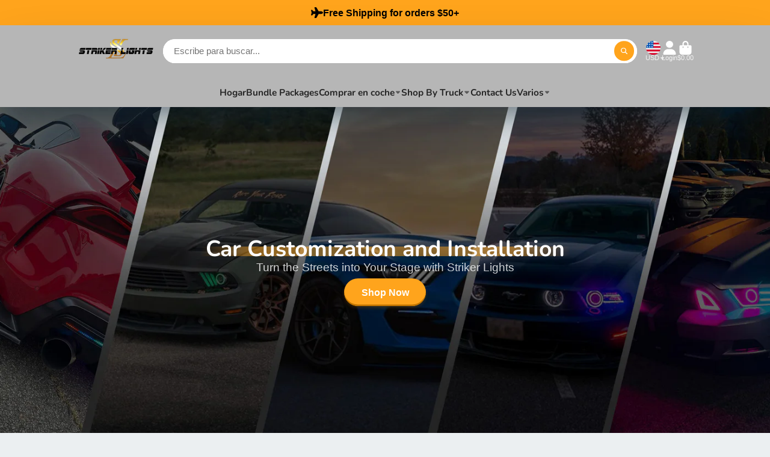

--- FILE ---
content_type: text/javascript
request_url: https://strikerlights.com/cdn/shop/t/22/assets/cart-counter.js?v=156627745228174650571740678425
body_size: -402
content:
(async()=>{const{Core}=await importModule("Core"),{$classListTemp,$toggleDisplay}=await importModule("Utils"),CN_ANIMATE="!animate";customElements.define("cart-counter",class extends Core{subscriptions={"cart:update":"_cartUpdateHandler"};async render(){await customElements.whenDefined("cart-provider"),this.publish("cart:add-feature",{feature:"counter"}),this.subscribe("cart:update",{global:!0})}_cartUpdateHandler({meta}){this.items=meta.count,$classListTemp(this,CN_ANIMATE)}set items(value){this.textContent=value,$toggleDisplay(this,!!value)}})})();
//# sourceMappingURL=/cdn/shop/t/22/assets/cart-counter.js.map?v=156627745228174650571740678425
